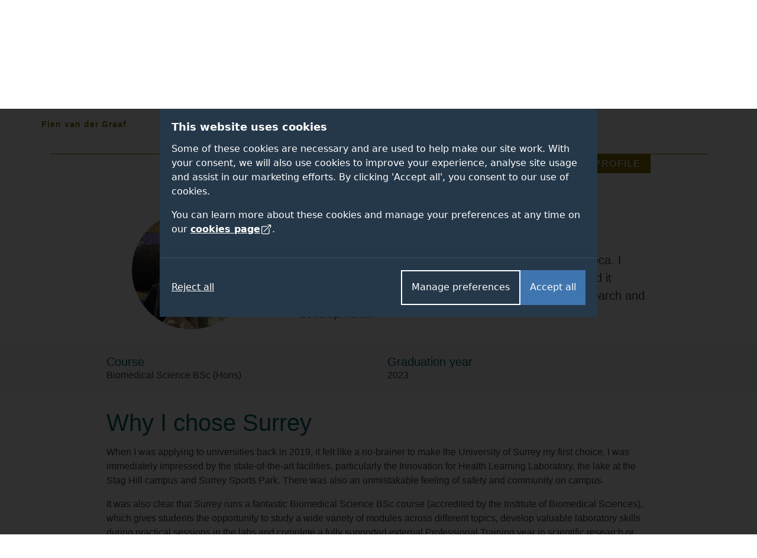

--- FILE ---
content_type: text/html; charset=UTF-8
request_url: https://www.surrey.ac.uk/student-life/what-our-students-say/fien-van-der-graaf
body_size: 48408
content:
<!DOCTYPE html><html lang="en-GB" dir="ltr" prefix="og: https://ogp.me/ns#"><head><meta name="google-site-verification" content="_mRAT11ooliZQcm0ws-maxtjOOwj-NQ3f_mEOsQZ9MQ"/><meta charset="utf-8" /><noscript><style>form.antibot * :not(.antibot-message) { display: none !important; }</style></noscript><meta name="description" content="Why I chose SurreyWhen I was applying to universities back in 2019, it felt like a no-brainer to make the University of Surrey my first choice. I was immediately impressed by the state-of-the-art facilities, particularly the Innovation for Health Learning Laboratory, the lake at the Stag Hill campus and Surrey Sports Park. There was also an unmistakable feeling of safety and community on campus." /><link rel="canonical" href="https://www.surrey.ac.uk/student-life/what-our-students-say/fien-van-der-graaf" /><meta name="Generator" content="Drupal 11 (https://www.drupal.org)" /><meta name="MobileOptimized" content="width" /><meta name="HandheldFriendly" content="true" /><meta name="viewport" content="width=device-width, initial-scale=1.0" /><title>Fien van der Graaf | University of Surrey</title><link rel="stylesheet" media="all" href="/sites/default/files/css/css_SFIka6dpzSYQi4e0UBwtmj-4CbJi6wBpBGFoWFfsYJA.css?delta=0&amp;language=en&amp;theme=surrey&amp;include=[base64]" /><link rel="stylesheet" media="all" href="/sites/default/files/css/css_477lNVYYjZxZZmxQauw_B3114ttdqm1m_-jog7eLCPE.css?delta=1&amp;language=en&amp;theme=surrey&amp;include=[base64]" /><link rel="stylesheet" media="all" href="/themes/custom/surrey/assets/dist/styles/drupal/footer.css?t8jwso" /><link rel="stylesheet" media="all" href="/themes/custom/surrey/assets/dist/styles/main.css?t8jwso" /><link rel="stylesheet" media="all" href="/themes/custom/surrey/assets/dist/fonts/proxima-nova/proxima-nova.css?t8jwso" /><link rel="stylesheet" media="all" href="/themes/custom/surrey/assets/dist/styles/components/links.css?t8jwso" /><link rel="stylesheet" media="all" href="/themes/custom/surrey/assets/dist/styles/drupal/navigation.css?t8jwso" /><link rel="stylesheet" media="all" href="/themes/custom/surrey/assets/dist/styles/drupal/search-dropdown.css?t8jwso" /><link rel="stylesheet" media="all" href="/sites/default/files/css/css_H92Qbp4JCK5wao2bbZ9yRglE6B8o7_u9JxqlD4KnnRQ.css?delta=8&amp;language=en&amp;theme=surrey&amp;include=[base64]" /><link rel="stylesheet" media="all" href="/themes/custom/surrey_2024/dist/css/tailwind-old-theme.css?t8jwso" /><meta name="facebook-domain-verification" content="bff4khramrbunbd1hq6sn8je1u0irg" /><meta name="theme-color" content="#25384A"/><link rel="preload" href="/themes/custom/surrey_2024/dist/fonts/proxima-nova/352B6B_0_0.woff2" as="font" type="font/woff2" crossorigin><link rel="preload" href="/themes/custom/surrey_2024/dist/fonts/proxima-nova/ProximaNova-Light.woff2" as="font" type="font/woff2" crossorigin><link rel="preload" href="/themes/custom/surrey_2024/dist/fonts/proxima-nova/ProximaNova-Regular.woff2" as="font" type="font/woff2" crossorigin><link rel="preload" href="/themes/custom/surrey_2024/dist/fonts/proxima-nova/ProximaNova-Semibold.woff2" as="font" type="font/woff2" crossorigin><link rel="dns-prefetch" href="https://cdn.unibuddy.co"><link rel="icon" href="/favicon.ico" sizes="32x32"><link rel="icon" href="/favicon-prod-v2.svg" type="image/svg+xml"><link rel="apple-touch-icon" sizes="180x180" href="/apple-touch-icon.png"><link rel="icon" type="image/png" sizes="32x32" href="/favicon-32x32.png"><link rel="icon" type="image/png" sizes="16x16" href="/favicon-16x16.png"><link rel="manifest" href="/site.webmanifest" crossorigin="use-credentials"><link rel="mask-icon" href="/safari-pinned-tab.svg" color="#25384a"><meta name="msapplication-TileColor" content="#25384a"><meta name="theme-color" content="#25384a"></head><body class="path-node page-node-type-student-graduate-profile" data-theme="default"> <dialog role="dialog" aria-modal="true" class="cookie-consent tailwind" id="cookie-consent-dialog" aria-labelledby="cookie-consent-title" aria-describedby="cookie-consent-description"><div class="container"><div class="top"><div id="cookie-consent-intro" class="intro" tabindex="-1"><h2 id="cookie-consent-title">This website uses cookies</h2><div id="cookie-consent-description"><p>Some of these cookies are necessary and are used to help make our site work. With your consent, we will also use cookies to improve your experience, analyse site usage and assist in our marketing efforts. By clicking 'Accept all', you consent to our use of cookies.</p><p>You can learn more about these cookies and manage your preferences at any time on our <a class="focus-styles" href="/cookies">cookies page <svg xmlns="http://www.w3.org/2000/svg" fill="none" viewBox="0 0 24 24" stroke-width="1.5" stroke="currentColor" class="icon"> <path stroke-linecap="round" stroke-linejoin="round" d="M13.5 6H5.25A2.25 2.25 0 0 0 3 8.25v10.5A2.25 2.25 0 0 0 5.25 21h10.5A2.25 2.25 0 0 0 18 18.75V10.5m-10.5 6L21 3m0 0h-5.25M21 3v5.25" /> </svg></a>.</p></div></div><div class="prefs" tabindex="-1" id="cookie-consent-preferences"><div class="consent-item"><div class="toggle-wrapper"><h3>Necessary</h3> <label> <span class="sr-only">Necessary</span> <input type="checkbox" checked disabled value="" class="sr-only"><div class="toggle disabled"></div> </label></div><p>These cookies enable essential website functions and ensure the site operates properly. They do not store personally identifiable information. While you can disable them in your browser settings, some features may not function correctly.</p></div><div class="consent-item"><div class="toggle-wrapper"><h3>Analytics</h3> <label> <span class="sr-only">Analytics</span> <input id="analytics-consent-checkbox" type="checkbox" value="" class="sr-only"><div class="toggle"></div> </label></div><p>These cookies help us understand how visitors interact with our website by collecting anonymous usage data. We use this information to improve website performance and enhance your experience.</p></div><div class="consent-item"><div class="toggle-wrapper"><h3>Personalisation</h3> <label> <span class="sr-only">Personalisation</span> <input id="personalization-consent-checkbox" type="checkbox" value="" class="sr-only"><div class="toggle"></div> </label></div><p>These cookies allow us to customise the content you see based on your activity, such as the courses you view, applications you make, or your location. This helps us provide a more relevant and tailored experience when using our site.</p></div><div class="consent-item"><div class="toggle-wrapper"><h3>Marketing</h3> <label> <span class="sr-only">Marketing</span> <input id="marketing-consent-checkbox" type="checkbox" value="" class="sr-only"><div class="toggle"></div> </label></div><p>These cookies deliver personalised ads based on your browsing activity and help us measure the effectiveness of our advertising campaigns.</p></div></div></div><div class="buttons"><div class="button-wrapper"> <button id="cookie-consent-accept-all-button" class="accept focus-styles">Accept all</button> <button id="cookie-consent-show-preferences-button" class="secondary show-preferences focus-styles">Manage preferences</button> <button style="display: none;" id="cookie-consent-save-preferences-button" class="secondary save-preferences focus-styles">Save preferences</button></div> <button id="cookie-consent-reject-button" class="reject focus-styles">Reject all</button></div></div></dialog><!-- Google Tag Manager (noscript) --><noscript><iframe src="https://www.googletagmanager.com/ns.html?id=GTM-PQ53KG"
height="0" width="0" style="display:none;visibility:hidden"></iframe></noscript><!-- End Google Tag Manager (noscript) --><div class="dialog-off-canvas-main-canvas" data-off-canvas-main-canvas><div class="layout-container"> <!--OpsView monitoring--> <header role="banner"> <a href="#main-content" class="visually-hidden focusable skip-link bg-white"> Skip to main content </a><div class="region region-header"><div id="block-surrey-branding" class="block block-system block-system-branding-block"> <a href="/" title="Home" rel="home" class="site-logo"> <img src="/themes/custom/surrey/logo.svg" alt="Home" /> </a></div><div data-drupal-messages-fallback class="hidden"></div><nav role="navigation" aria-labelledby="block-globalsupplementary-menu" id="block-globalsupplementary" class="block block-menu navigation menu--global---supplementary bg-battersea-blue"><h2 class="visually-hidden" id="block-globalsupplementary-menu">Secondary navigation</h2><div class="supplementary-global-menu px-cb mx-auto max-width-1140"><div class="row"><div class="col d-flex justify-content-end"><ul class="my-gw-half"><li class="menu-item menu-alumni"> <a href="/alumni" data-drupal-link-system-path="node/105361">Alumni</a></li><li class="menu-item menu-jobs"> <a href="/working-at-surrey" data-drupal-link-system-path="node/113041">Jobs</a></li><li class="menu-item menu-staff"> <a href="/information-university-surrey-staff" data-drupal-link-system-path="node/146278">Staff</a></li><li class="menu-item menu-students"> <a href="https://my.surrey.ac.uk/">Students</a></li></ul></div></div></div> </nav><nav role="navigation" aria-labelledby="block-globalmainmenu-menu" id="block-globalmainmenu" class="block block-menu navigation menu--global-main-menu"><h2 class="visually-hidden" id="block-globalmainmenu-menu">Global main menu</h2> <nav id="global-nav" class="px-0 global-nav nav justify-content-between align-items-center bg-battersea-blue" aria-label="Global site navigation"> <a id="mobile-nav-toggle" class="d-flex d-lg-none justify-content-center align-items-center mobile-nav-btn" aria-haspopup="true" aria-expanded="false" role="button" href="#">Menu</button> <a href="/" class="mobile-logo">University of Surrey</a><ul id="mobile-nav" class="mobile-nav d-none"><li class="nav-item nav-home"> <a class="nav-link font-semibold" href="/">Home</a></li><li class="nav-item nav-about"> <a class="nav-link font-semibold" href="/about">About</a></li><li class="nav-item nav-study"> <a class="nav-link font-semibold" href="/study">Study</a></li><li class="nav-item nav-research"> <a class="nav-link font-semibold" href="/research">Research</a></li><li class="nav-item nav-innovation"> <a class="nav-link font-semibold" href="/innovation">Innovation</a></li><li class="nav-item nav-giving"> <a class="nav-link font-semibold" href="/alumni/giving">Giving</a></li><li class="nav-item nav-visit"> <a class="nav-link font-semibold" href="/visit-university">Visit</a></li><li class="nav-item nav-alumni"> <a class="nav-link font-semibold" href="/alumni">Alumni</a></li><li class="nav-item nav-jobs"> <a class="nav-link font-semibold" href="/working-at-surrey">Jobs</a></li><li class="nav-item nav-staff"> <a class="nav-link font-semibold" href="/information-university-surrey-staff">Staff</a></li><li class="nav-item nav-students"> <a class="nav-link font-semibold" href="https://my.surrey.ac.uk/">Students</a></li></ul><div style="gap: 75px;" class="max-width-1140 h-100 d-flex justify-content-between align-items-center px-0 px-lg-cb w-lg-100"><div class="branding"> <a href="/" title="Home" rel="home" class="site-logo"> <img src="/themes/custom/surrey/assets/dist/img/uos-logo.svg" alt="University of Surrey logo" width="180" height="42.5667"> </a></div><div class="d-flex justify-content-between h-100 flex-grow-1"><ul id="global-nav-inner" class="h-100 main-nav"><li class="nav-item nav-home"> <a class="nav-link font-semibold" href="/" aria-haspopup="true" aria-expanded="false">Home</a><div class="nav-container four-col"></div></li><li class="nav-item nav-about"> <a class="nav-link font-semibold" href="/about" aria-haspopup="true" aria-expanded="false">About</a><div class="nav-container four-col"><ul class="menu"><li class="menu-item"> <a href="/about" data-drupal-link-system-path="node/112811">About home</a></li><li class="menu-item menu-item--expanded"> <a href="/about/facts" data-drupal-link-system-path="node/114051">Facts and figures</a><ul class="menu"><li class="menu-item"> <a href="/about/facts/key-dates" data-drupal-link-system-path="node/114091">Key dates</a></li><li class="menu-item"> <a href="/about/facts/rankings-league-tables">Rankings and league tables</a></li><li class="menu-item"> <a href="/about/facts/student-data">Student numbers</a></li><li class="menu-item"> <a href="/about/management-and-strategy/financial-statements">Financial statements</a></li><li class="menu-item"> <a href="/about/history">Our history</a></li></ul></li><li class="menu-item menu-item--expanded"> <a href="">Container (strategy)</a><ul class="menu"><li class="menu-item menu-item--expanded"> <a href="/about/management" data-drupal-link-system-path="node/114226">Management</a><ul class="menu"><li class="menu-item"> <a href="/about/management-and-strategy/vice-chancellors-office">Vice-Chancellor</a></li><li class="menu-item"> <a href="/about/management-and-strategy/executive-board">Executive Board</a></li></ul></li><li class="menu-item"> <a href="/about/strategy" data-drupal-link-system-path="node/154836">Strategy</a></li><li class="menu-item menu-item--expanded"> <a href="/about/governance" data-drupal-link-system-path="node/114206">Governance</a><ul class="menu"><li class="menu-item"> <a href="/information-governance" data-drupal-link-system-path="node/92961">Data protection</a></li></ul></li></ul></li><li class="menu-item menu-item--expanded"> <a href="">Container (About news)</a><ul class="menu"><li class="menu-item menu-item--expanded"> <a href="/news" data-drupal-link-system-path="node/146121">News and media</a><ul class="menu"><li class="menu-item"> <a href="/news/experts" data-drupal-link-system-path="node/146156">Find an expert</a></li><li class="menu-item"> <a href="https://www.surrey.ac.uk/news/surrey-speaks-podcast">Podcast</a></li></ul></li><li class="menu-item"> <a href="/international-engagement" data-drupal-link-system-path="node/108741">International engagement</a></li><li class="menu-item"> <a href="/community" data-drupal-link-system-path="node/110946">In the community</a></li><li class="menu-item"> <a href="/equality-diversity-and-inclusion" title="Equality, diversity and inclusion" data-drupal-link-system-path="node/183800">Equality, diversity and inclusion</a></li><li class="menu-item"> <a href="/sustainability" title="Sustainability" data-drupal-link-system-path="node/93706">Sustainability</a></li><li class="menu-item"> <a href="https://teachinginnovations.surrey.ac.uk/">Teaching innovations</a></li></ul></li><li class="menu-item menu-item--expanded"> <a href="">Container (About other)</a><ul class="menu"><li class="menu-item"> <a href="/faculties-and-schools" data-drupal-link-system-path="node/138936">Faculties and schools</a></li><li class="menu-item"> <a href="/working-at-surrey" data-drupal-link-system-path="node/113041">Job opportunities</a></li><li class="menu-item"> <a href="/library" data-drupal-link-system-path="node/167972">Library</a></li><li class="menu-item"> <a href="/quality-framework" data-drupal-link-system-path="node/197226">Regulations and procedures</a></li><li class="menu-item"> <a href="/about/policies">Policies</a></li><li class="menu-item"> <a href="/employability-and-careers" data-drupal-link-system-path="node/116626">Employability and careers</a></li></ul></li></ul></div></li><li class="nav-item nav-study"> <a class="nav-link font-semibold" href="/study" aria-haspopup="true" aria-expanded="false">Study</a><div class="nav-container five-col"><ul class="menu"><li class="menu-item"> <a href="/study" data-drupal-link-system-path="node/142175">Study home</a></li><li class="menu-item menu-item--expanded"> <a href="">Container (column 1 of study)</a><ul class="menu"><li class="menu-item menu-item--expanded"> <a href="/student-life" data-drupal-link-system-path="node/119276">Student life</a><ul class="menu"><li class="menu-item"> <a href="/fees-and-funding" data-drupal-link-system-path="node/110171">Fees and funding</a></li><li class="menu-item"> <a href="/student-support" data-drupal-link-system-path="node/162662">Student support</a></li><li class="menu-item"> <a href="/accommodation" data-drupal-link-system-path="node/93936">Accommodation</a></li></ul></li><li class="menu-item"> <a href="/subjects" data-drupal-link-system-path="node/145878">Subject areas</a></li><li class="menu-item"> <a href="/professional-training-placements" data-drupal-link-system-path="node/107981">Professional Training placements</a></li><li class="menu-item"> <a href="/student-exchanges/study-abroad">Study and work abroad</a></li><li class="menu-item"> <a href="/cpd-and-short-courses" data-drupal-link-system-path="node/146172">CPD and short courses</a></li></ul></li><li class="menu-item menu-item--expanded"> <a href="/undergraduate-study" data-drupal-link-system-path="node/184508">Undergraduate</a><ul class="menu"><li class="menu-item"> <a href="/undergraduate" data-drupal-link-system-path="node/19">Courses</a></li><li class="menu-item"> <a href="/undergraduate-study/foundation-courses" data-drupal-link-system-path="node/215821">Foundation courses</a></li><li class="menu-item"> <a href="/apply/undergraduate" data-drupal-link-system-path="node/111996">How to apply</a></li><li class="menu-item"> <a href="/undergraduate-study/undergraduate-open-days">Open days</a></li><li class="menu-item"> <a href="/fees-and-funding/scholarships-and-bursaries?field_student_level_value%5Bundergraduate%5D=undergraduate" data-drupal-link-query="{&quot;field_student_level_value&quot;:{&quot;undergraduate&quot;:&quot;undergraduate&quot;}}" data-drupal-link-system-path="node/122061">Scholarships</a></li></ul></li><li class="menu-item menu-item--expanded"> <a href="/postgraduate-study" data-drupal-link-system-path="node/186012">Postgraduate taught</a><ul class="menu"><li class="menu-item"> <a href="/postgraduate" data-drupal-link-system-path="node/22">Courses</a></li><li class="menu-item"> <a href="https://www.surrey.ac.uk/online-learning" title="Online masters degrees">Surrey Online Learning</a></li><li class="menu-item"> <a href="/apply/postgraduate" data-drupal-link-system-path="node/112056">How to apply</a></li><li class="menu-item"> <a href="/postgraduate-study/events" data-drupal-link-system-path="node/186015">Open events</a></li><li class="menu-item"> <a href="/fees-and-funding/scholarships-and-bursaries?field_student_level_value%5Bpostgraduate%5D=postgraduate" data-drupal-link-query="{&quot;field_student_level_value&quot;:{&quot;postgraduate&quot;:&quot;postgraduate&quot;}}" data-drupal-link-system-path="node/122061">Scholarships</a></li></ul></li><li class="menu-item menu-item--expanded"> <a href="/doctoral-college/prospective-postgraduate-researchers" data-drupal-link-system-path="node/112821">Postgraduate research</a><ul class="menu"><li class="menu-item"> <a href="/postgraduate/research" data-drupal-link-system-path="node/138837">Programmes</a></li><li class="menu-item"> <a href="/doctoral-college/prospective-postgraduate-researchers/application-guidance" data-drupal-link-system-path="node/112841">Application guidance</a></li><li class="menu-item"> <a href="/doctoral-college/prospective-postgraduate-researchers/webinars-and-events" data-drupal-link-system-path="node/190239">Open events</a></li><li class="menu-item"> <a href="/fees-and-funding/studentships" data-drupal-link-system-path="node/122111">Studentships</a></li></ul></li><li class="menu-item menu-item--expanded"> <a href="/international" data-drupal-link-system-path="node/141718">International students</a><ul class="menu"><li class="menu-item"> <a href="https://isc.surrey.ac.uk/programmes">University pathway programmes</a></li><li class="menu-item"> <a href="/international/pre-sessional-english-language-courses" data-drupal-link-system-path="node/175817">Pre-sessional English language courses</a></li><li class="menu-item"> <a href="https://welcome.surrey.ac.uk/international-students-arrival-guide">International arrival guide</a></li><li class="menu-item"> <a href="/incoming-exchange-study-abroad-and-traineeships" data-drupal-link-system-path="node/206497">Incoming exchange students</a></li></ul></li></ul></div></li><li class="nav-item nav-research"> <a class="nav-link font-semibold" href="/research" aria-haspopup="true" aria-expanded="false">Research</a><div class="nav-container four-col"><ul class="menu"><li class="menu-item"> <a href="/research" data-drupal-link-system-path="node/142188">Research home</a></li><li class="menu-item"> <a href="/about/strategy/research-and-innovation">Research and innovation strategy</a></li><li class="menu-item"> <a href="/research/excellence" data-drupal-link-system-path="node/114431">Excellence</a></li><li class="menu-item"> <a href="/research/centres-and-facilities">Centres and facilities</a></li><li class="menu-item"> <a href="/doctoral-college" data-drupal-link-system-path="node/112796">Doctoral College</a></li><li class="menu-item"> <a href="/research/impact" data-drupal-link-system-path="node/114436">Impact</a></li><li class="menu-item"> <a href="/about/people/fellows-and-awards" data-drupal-link-system-path="node/114356">Fellows and awards</a></li><li class="menu-item"> <a href="/research/work-with-us" data-drupal-link-system-path="node/114456">Work with us</a></li><li class="menu-item"> <a href="/doctoral-college/prospective-postgraduate-researchers" data-drupal-link-system-path="node/112821">Prospective research students</a></li><li class="menu-item"> <a href="/research/institutes-centres-and-facilities#institutes" data-drupal-link-system-path="node/114441">Institutes</a></li><li class="menu-item"> <a href="/news" data-drupal-link-system-path="node/146121">News</a></li><li class="menu-item"> <a href="/research/covid-19-research" data-drupal-link-system-path="node/181727">Covid-19 research</a></li><li class="menu-item"> <a href="/research/themes" data-drupal-link-system-path="node/114426">Research themes</a></li></ul></div></li><li class="nav-item nav-innovation"> <a class="nav-link font-semibold" href="/innovation" aria-haspopup="true" aria-expanded="false">Innovation</a><div class="nav-container four-col"><ul class="menu"><li class="menu-item"> <a href="/innovation" data-drupal-link-system-path="node/186120">Innovation home</a></li><li class="menu-item menu-item--expanded"> <a href="">Container (column 1)</a><ul class="menu"><li class="menu-item menu-item--expanded"> <a href="/innovation/business" data-drupal-link-system-path="node/236005">For businesses</a><ul class="menu"><li class="menu-item"> <a href="/innovation/business/expert-consultancy" data-drupal-link-system-path="node/236026">Expert consultancy</a></li><li class="menu-item"> <a href="/innovation/business/funding-collaborations" data-drupal-link-system-path="node/236023">Funding collaborations</a></li><li class="menu-item"> <a href="/innovation/business/talent-pipeline" data-drupal-link-system-path="node/236032">Talent pipeline</a></li><li class="menu-item"> <a href="/innovation/business/facilities" data-drupal-link-system-path="node/236029">World-class facilities</a></li></ul></li></ul></li><li class="menu-item menu-item--expanded"> <a href="">Container (column 2)</a><ul class="menu"><li class="menu-item menu-item--expanded"> <a href="/innovation/researchers" data-drupal-link-system-path="node/236065">For researchers</a><ul class="menu"><li class="menu-item"> <a href="/innovation/researchers/grant-success" data-drupal-link-system-path="node/236071">Grant success</a></li><li class="menu-item"> <a href="/innovation/researchers/consultancy-excellence" data-drupal-link-system-path="node/236077">Consultancy excellence</a></li></ul></li><li class="menu-item"> <a href="https://surrey-research-park.com/">Surrey Research Park</a></li></ul></li><li class="menu-item menu-item--expanded"> <a href="">Container (column 3)</a><ul class="menu"><li class="menu-item menu-item--expanded"> <a href="/innovation/students" data-drupal-link-system-path="node/236086">For students</a><ul class="menu"><li class="menu-item"> <a href="/innovation/students/project-and-placement-opportunities" data-drupal-link-system-path="node/236971">Opportunities</a></li></ul></li></ul></li><li class="menu-item menu-item--expanded"> <a href="">Container (column 4)</a><ul class="menu"><li class="menu-item menu-item--expanded"> <a href="/innovation/innovate-surrey-ltd" data-drupal-link-system-path="node/236665">Innovate Surrey Ltd</a><ul class="menu"><li class="menu-item"> <a href="/innovation/innovate-surrey-ltd/intellectual-property-code" data-drupal-link-system-path="node/236668">Intellectual property code</a></li><li class="menu-item"> <a href="/innovation/innovate-surrey-ltd/start-up-companies" data-drupal-link-system-path="node/236671">Start-up companies</a></li></ul></li><li class="menu-item"> <a href="/unitemps" data-drupal-link-system-path="node/131981">Unitemps</a></li></ul></li></ul></div></li><li class="nav-item nav-giving"> <a class="nav-link font-semibold" href="/alumni/giving" aria-haspopup="true" aria-expanded="false">Giving</a><div class="nav-container four-col"><ul class="menu"><li class="menu-item"> <a href="/alumni/giving" data-drupal-link-system-path="node/105486">Giving home</a></li><li class="menu-item menu-item--expanded"> <a href="">Container</a><ul class="menu"><li class="menu-item"> <a href="/alumni/giving/donate" data-drupal-link-system-path="node/116101">Donate to the Forever Surrey Fund</a></li></ul></li><li class="menu-item"> <a href="/alumni/giving/regular-gift" data-drupal-link-system-path="node/166877">Make a regular gift</a></li><li class="menu-item menu-item--expanded"> <a href="/alumni/volunteering" data-drupal-link-system-path="node/105481">Volunteering</a><ul class="menu"><li class="menu-item"> <a href="/alumni/volunteering/current-opportunities" data-drupal-link-system-path="node/105601">Current opportunities</a></li><li class="menu-item"> <a href="/alumni/volunteering/why-volunteer" data-drupal-link-system-path="node/105596">Why volunteer?</a></li></ul></li><li class="menu-item"> <a href="/alumni/giving/legacies">Leave a gift in your will</a></li></ul></div></li><li class="nav-item nav-visit"> <a class="nav-link font-semibold" href="/visit-university" aria-haspopup="true" aria-expanded="false">Visit</a><div class="nav-container four-col"><ul class="menu"><li class="menu-item"> <a href="/visit-university" data-drupal-link-system-path="node/92546">Visit home</a></li><li class="menu-item"> <a href="/open-days" data-drupal-link-system-path="node/113576">Open days</a></li><li class="menu-item"> <a href="/visit-university/our-campus" data-drupal-link-system-path="node/110656">Our campus</a></li><li class="menu-item"> <a href="/visit-university/our-guildford-location" data-drupal-link-system-path="node/110631">Our location</a></li><li class="menu-item"> <a href="/visit-university/accessibility-information" data-drupal-link-system-path="node/92826">Accessibility information</a></li><li class="menu-item"> <a href="/visit-university/campus-tours" data-drupal-link-system-path="node/92821">Campus tours</a></li><li class="menu-item"> <a href="https://www.surrey.ac.uk/events" title="View events">Events</a></li><li class="menu-item"> <a href="/visit-university/how-get-here" data-drupal-link-system-path="node/92786">How to get here</a></li></ul></div></li></ul><div id="js-search-container" class="nav-search nav-item h-100"> <a id="search-dropdown-button" role="button" href="#" aria-haspopup="true" aria-expanded="false" class="d-flex justify-content-center align-items-center nav-link text-white">Search</a><div class="nav-container position-absolute"><div class="search-dropdown search-container container flex-column"><div class="row"><div class="col-12 col-lg-9 m-auto"><div class="pt-6 pb-3 row"><div class="col"><form id="search-dropdown-form" class="d-flex border-right-0 border-left-0 border-top-0 border-primary-yellow border" action="/search" method="get"> <label class="sr-only" for="dropdownSearchTermInput">Search the University of Surrey website (required)</label> <input id="dropdownSearchTermInput" type="text" placeholder="Search" name="query" autocomplete="off" required aria-required="true"> <button class="search-submit" type="submit">Submit</button></form></div></div><div class="row autocomplete"><div class="col" id="suggestions"></div></div><div class="row pt-3 pb-5" id="search-dropdown-icons"><div class="col-12 col-sm-10 col-md-12 col-xl-10 m-auto"><div class="row"><div class="col-6 col-md-3 d-flex flex-row justify-content-center mb-gw mb-md-0"> <a class="circular-icon no-underline" href="/open-days"> <span class="search-icon search-icon--open-day"></span> <small class="mt-3 font-size-12 letter-spacing-1-5">Open days</small> </a></div><div class="col-6 col-md-3 d-flex flex-row justify-content-center mb-gw mb-md-0"> <a class="circular-icon no-underline" href="/accommodation"> <span class="search-icon search-icon--accommodation"></span> <small class="mt-3 font-size-12 letter-spacing-1-5">Accommodation</small> </a></div><div class="col-6 col-md-3 d-flex flex-row justify-content-center"> <a class="circular-icon no-underline" href="/library"> <span class="search-icon search-icon--library"></span> <small class="mt-3 font-size-12 letter-spacing-1-5">Library</small> </a></div><div class="col-6 col-md-3 d-flex flex-row justify-content-center"> <a class="circular-icon no-underline" href="/prospectus-and-guides"> <span class="search-icon search-icon--prospectus"></span> <small class="mt-3 font-size-12 letter-spacing-1-5">Prospectus</small> </a></div></div></div></div><div class="row py-gw d-none" id="search-dropdown-submit-button-container"><div class="col text-center"> <button id="search-dropdown-submit-button" class="hover-text-battersea-blue text-white btn btn-outline-white m-auto">See all search results</button></div></div></div></div></div></div></div></div></div> </nav> </nav></div> </header> <main id="main-content" tabindex="-1" role="main"><div class="layout-content"><div class="region region-content"><div id="block-surrey-content" tabindex="-1"> <article class="node node--type-student-graduate-profile node--view-mode-full"><div class="section-nav-wrapper "><div class="container px-md-0"> <nav class="section-nav"><ul class="site-section-breadcrumb child-child-page font-regular"><li> <a href="/student-life">Student life</a></li><li> <a href="/student-life/what-our-students-say">Student stories</a></li> <span class="current-sub-page"><span class="field field--name-title field--type-string field--label-hidden">Fien van der Graaf</span></span></ul><div class="align-items-center section-priority-nav child-child-page priority-nav"><ul class="section-links align-items-center"><li class="section-links__link text-truncate font-regular"> <a href="/student-life/what-our-students-say/fien-van-der-graaf" class="is-active"><span class="field field--name-title field--type-string field--label-hidden">Fien van der Graaf</span></a></li></ul></div> </nav></div><div class="container"><div class="row"><div class="col-12"><hr class="m-0 border-mustard"/></div><div class="mx-auto col-lg-10 col-md-12"><div class="bg-mustard text-white float-right py-1 px-3 text-uppercase"> <span class="letter-spacing-1-5"> Graduate profile </span></div></div></div></div><div class="container"><div class="row pt-6"><div class="col-12 col-lg-10 mx-auto mb-4"><div class="row"><div class="col-lg-4 col-md-6 col-xs-12"><div class="mx-auto circle-wrap-200 mb-4 mb-md-0"><div class="img-rounded-wrap"> <picture class="w-100"> <source srcset="/sites/default/files/styles/diamond_shape_250x250/public/2023-12/Fien%20Van%20Der%20Graaf.webp?itok=ovPHlf0u 1x" type="image/webp" width="250" height="250"/> <source srcset="/sites/default/files/styles/diamond_shape_250x250/public/2023-12/Fien%20Van%20Der%20Graaf.png?itok=ovPHlf0u 1x" type="image/png" width="250" height="250"/> <img loading="lazy" srcset="/sites/default/files/styles/diamond_shape_250x250/public/2023-12/Fien%20Van%20Der%20Graaf.png?itok=ovPHlf0u 1x" width="250" height="250" src="/sites/default/files/styles/diamond_shape_250x250/public/2023-12/Fien%20Van%20Der%20Graaf.png?itok=ovPHlf0u" alt="" class="img-fluid" /> </picture></div></div></div><div class="col-lg-8 col-md-6 col-xs-12 pl-md-4"><h1 class="mb-4"> Fien van der Graaf</h1><p class="font-size-20">&quot;I had a fantastic time during my placement at AstraZeneca. I developed invaluable professional and scientific skills, and it inspired me to pursue a career in biopharmaceutical research and development.&quot;</p></div></div></div></div></div><div class="bg-light-gray"><div class="container"><div class="row"><div class="col-12 col-lg-10 mx-auto"><div class="row pt-3"><div class="col-12 col-sm-6 col-md mb-3"><h2 class="mb-0 h5"> Course</h2> <a href="/undergraduate/biomedical-science" class="text-body-copy"> Biomedical Science BSc (Hons) </a></div><div class="col-12 col-sm-6 col-md mb-3"><h2 class="mb-0 h5">Graduation year</h2> <span>2023</span></div></div></div></div></div></div><div class="container"><div class="row pt-gw"><div class="col-12 col-lg-10 mx-auto"><div class="row"><div class="col-12 body-copy"><div class="body-content"><h2>Why I chose Surrey</h2><p>When I was applying to universities back in 2019, it felt like a no-brainer to make the University of Surrey my first choice.&nbsp;I was immediately impressed by the state-of-the-art facilities, particularly the Innovation for Health Learning Laboratory, the lake at the Stag Hill campus and Surrey Sports Park. There was also an unmistakable feeling of safety and community on campus.</p><p>It was also clear that Surrey runs a fantastic Biomedical Science BSc course (accredited by the Institute of Biomedical Sciences), which gives students the opportunity to study a wide variety of modules across different topics, develop valuable laboratory skills during practical sessions in the labs and complete a fully supported external Professional Training year in scientific research or clinical practice.</p><p>I could also see that the University has a strong commitment to supporting student wellbeing, inclusion and diversity, and overall student satisfaction in all aspects of university life. As a neurodiverse individual, the wide range of academic and wellbeing support I could access at Surrey meant I could feel confident, rather than disadvantaged, in transitioning from school to university.</p><h2>My highlights</h2><p>I had a wonderful four years at Surrey. I enjoyed all aspects of my day-to-day student life, even those dreaded early morning lectures and long library days.</p><p>I had a fantastic time during my 12-month placement in pharmaceutical research at AstraZeneca in the third year of my course. I developed invaluable professional and scientific skills, and it inspired me to pursue a career in biopharmaceutical research and development.</p><p>I worked as a Student Ambassador, which was a very rewarding role. I got to share my experiences with prospective students and facilitate their transition to higher education, in the same way I felt supported back when I was applying to university.</p><p>The ‘cherry on top’ was my graduation day in July 2023. I got to celebrate my achievements with my friends, family and lecturers and graduate in the stunning setting of Guildford Cathedral. It was an incredible experience and truly one of my favourite days of 2023.</p><h2>Life after Surrey</h2><p>I am currently enjoying a nice break from work/studying, but I am looking forward to starting a masters in bio-pharmaceutical sciences at the University of Leiden in The Netherlands in 2024, with the hope of pursuing a career in pharmaceutical research and development.</p><p>My time at Surrey definitely helped me choose my career. My Professional Training placement at AstraZeneca gave me the opportunity to work in preclinical drug discovery, meet expert scientists in the pharmaceutical industry, gain invaluable scientific research skills and develop an overall interest in drug discovery, all of which provided a great launchpad for me to pursue a career in pharmaceutical research and development. So, my best advice for students would be to do a placement!</p><p>&nbsp;</p><p>Find out more about our <a href="/undergraduate/biomedical-science">Biomedical Science BSc/MSci</a>.</p></div></div></div><div class="row"></div></div></div></div><div class="container"><div class="row pt-gw"><div class="col-12 col-lg-10 m-lg-auto"><h2 class="h6">Share what you've read?</h2><ul class="list-inline"><li class="list-inline-item"><a href="#" class="d-block share-social-links share--facebook"><span class="text-hide">Facebook</span></a></li><li class="list-inline-item"><a href="#" class="d-block share-social-links share--twitter"><span class="text-hide">Twitter</span></a></li><li class="list-inline-item"><a href="#" class="d-block share-social-links share--linkedin"><span class="text-hide">LinkedIn</span></a></li></ul></div><div class="col-12 col-lg-10 mx-auto d-flex mb-gw"><div class="d-inline-flex mr-2 my-1"> <a class="btn btn-battersea-blue" href="/subjects/biosciences">Biosciences</a></div></div></div></div> <section class="bg-white pt-gw"><div class="container"><div class="row child-spacer-gw-half margin-bottom-minus-gutter-half"><div class="col-12 col-lg-4"> <a class="hover-white-text no-underline border-0 h-100 d-flex align-items-center font-semibold btn btn-cta btn-battersea-blue text-center wrap-text" href="https://www.surrey.ac.uk/open-days"><p class="w-100 mb-0">Open days</p> </a></div><div class="col-12 col-lg-4"> <a class="h-100 d-flex align-items-center font-semibold btn btn-cta btn-battersea-blue text-center wrap-text" href="https://ug-prospectus.surrey.ac.uk/"><p class="w-100 mb-0">Prospectus</p> </a></div><div class="col-12 col-lg-4"> <a id="cta-register-your-interest" class="hover-white-text no-underline h-100 d-flex align-items-center btn btn-cta btn-battersea-blue text-center wrap-text" href="https://app.geckoform.com/public/#/modern/21FO0105t6l66v003dlvonxt9g" target="_blank" rel="noopener noreferrer"><p class="w-100 mb-0">Register your interest</p> </a></div></div></div> </section> <section class="bg-light"><div class="container"><div class="row"><div class="col-12"><h2 class="text-center pb-2">Related profiles</h2></div></div><div class="row"><div class="col-12 col-md-4 mb-3"> <article class="node node--type-student-graduate-profile node--view-mode-teaser mustard-caption-item text-mustard h-100"> <a href="/student-life/what-our-students-say/ethan-m" class="h-100 svg--hover-color card-link"><div class="profile-card card caption-card shadow border-0 h-100"><div class="position-relative"><div class="card-img-top"> <picture class="w-100"> <source srcset="/sites/default/files/styles/600x450_4_3/public/2025-11/Ethan%20Mortimer.webp?itok=R__ZTrax 1x" type="image/webp" width="600" height="450"/> <source srcset="/sites/default/files/styles/600x450_4_3/public/2025-11/Ethan%20Mortimer.jpeg?itok=R__ZTrax 1x" type="image/jpeg" width="600" height="450"/> <img class="object-fit-cover h-100 img-fluid" loading="lazy" srcset="/sites/default/files/styles/600x450_4_3/public/2025-11/Ethan%20Mortimer.jpeg?itok=R__ZTrax 1x" width="600" height="450" src="/sites/default/files/styles/600x450_4_3/public/2025-11/Ethan%20Mortimer.jpeg?itok=R__ZTrax" alt="Ethan M profile image" /> </picture></div><div class="caption"><p class="text-uppercase m-0"> Student</p></div></div><div class="card-body d-flex flex-column justify-content-between text-body-copy"> <figure> <figcaption><h3 class="text-primary font-size-24">Ethan M</h3> <cite> Biomedical Science MSci </cite> </figcaption><blockquote cite="/student-life/what-our-students-say/ethan-m" class="m-0 p-0 bg-transparent"><div class="text-primary mt-3 font-proxima-nova-regular font-size-16 mx-1"><p class='quote-start quote-end'>I have enjoyed how each year builds on the last, shifting from learning the foundational core principles of biomedical science to applying them to disease and to research happening here at Surrey.</p></div></blockquote> </figure><div class="text-right mb-0"> <svg class="svg--hover-color-transition--ease" xmlns="http://www.w3.org/2000/svg" width="50" height="14" viewBox="0 0 50 14"> <g fill="none" fill-rule="evenodd"> <path d="M0 0H50V14H0z" transform="translate(-1110 -389) translate(0 50) translate(260 118) translate(850 221)"/> <path class="svg--hover-color--primary" fill="#003E7E" d="M0 0L0 14 10.145 7z" transform="translate(-1110 -389) translate(0 50) translate(260 118) translate(850 221)"/> <path class="svg--hover-color--primary" fill="#3A7EB9" d="M20.29 0L20.29 14 30.435 7z" transform="translate(-1110 -389) translate(0 50) translate(260 118) translate(850 221)"/> <path class="svg--hover-color--primary" fill="#99C5EC" d="M39.855 0L39.855 14 50 7z" transform="translate(-1110 -389) translate(0 50) translate(260 118) translate(850 221)"/> </g> </svg></div></div></div> </a></article></div><div class="col-12 col-md-4 mb-3"> <article class="node node--type-student-graduate-profile node--view-mode-teaser mustard-caption-item text-mustard h-100"> <a href="/student-life/what-our-students-say/ami" class="h-100 svg--hover-color card-link"><div class="profile-card card caption-card shadow border-0 h-100"><div class="position-relative"><div class="card-img-top"> <picture class="w-100"> <source srcset="/sites/default/files/styles/600x450_4_3/public/2025-11/Ami%20profile.webp?itok=mvbR3AmI 1x" type="image/webp" width="600" height="450"/> <source srcset="/sites/default/files/styles/600x450_4_3/public/2025-11/Ami%20profile.jpg?itok=mvbR3AmI 1x" type="image/jpeg" width="600" height="450"/> <img class="object-fit-cover h-100 img-fluid" loading="lazy" srcset="/sites/default/files/styles/600x450_4_3/public/2025-11/Ami%20profile.jpg?itok=mvbR3AmI 1x" width="600" height="450" src="/sites/default/files/styles/600x450_4_3/public/2025-11/Ami%20profile.jpg?itok=mvbR3AmI" alt="Ami profile image" /> </picture></div><div class="caption"><p class="text-uppercase m-0"> Student</p></div></div><div class="card-body d-flex flex-column justify-content-between text-body-copy"> <figure> <figcaption><h3 class="text-primary font-size-24">Ami</h3> <cite> Biomedical Science MSci </cite> </figcaption><blockquote cite="/student-life/what-our-students-say/ami" class="m-0 p-0 bg-transparent"><div class="text-primary mt-3 font-proxima-nova-regular font-size-16 mx-1"><p class='quote-start quote-end'>I completed a placement year at the Karolinska Institute in Sweden, where I worked in the medical biochemistry and biophysics department. I'm so glad I was able to take this opportunity as it has made me more interested in a career in research.</p></div></blockquote> </figure><div class="text-right mb-0"> <svg class="svg--hover-color-transition--ease" xmlns="http://www.w3.org/2000/svg" width="50" height="14" viewBox="0 0 50 14"> <g fill="none" fill-rule="evenodd"> <path d="M0 0H50V14H0z" transform="translate(-1110 -389) translate(0 50) translate(260 118) translate(850 221)"/> <path class="svg--hover-color--primary" fill="#003E7E" d="M0 0L0 14 10.145 7z" transform="translate(-1110 -389) translate(0 50) translate(260 118) translate(850 221)"/> <path class="svg--hover-color--primary" fill="#3A7EB9" d="M20.29 0L20.29 14 30.435 7z" transform="translate(-1110 -389) translate(0 50) translate(260 118) translate(850 221)"/> <path class="svg--hover-color--primary" fill="#99C5EC" d="M39.855 0L39.855 14 50 7z" transform="translate(-1110 -389) translate(0 50) translate(260 118) translate(850 221)"/> </g> </svg></div></div></div> </a></article></div></div></div> </section> </article></div></div></div> </main> <footer role="contentinfo"><div class="region region-footer"> <nav role="navigation" aria-labelledby="block-surrey-footer-menu" id="block-surrey-footer" class="block block-menu navigation menu--footer"><h2 class="visually-hidden" id="block-surrey-footer-menu">Footer menu</h2><div class="bg-battersea-blue py-5 py-md-9"><div class="container"><ul class="row list-unstyled mb-0"><li class="col-12 col-md-6 col-lg-3"><h3 class="h6 text-medium-gray mr-3 text-uppercase pb-2">Study</h3><ul class="list-unstyled mb-0 mt-3 pr-3"><li class="menu-item pb-2 mt-0"> <a class='text-white' href="/study">A to Z course list</a></li><li class="menu-item pb-2 mt-0"> <a class='text-white' href="/undergraduate">Undergraduate courses</a></li><li class="menu-item pb-2 mt-0"> <a class='text-white' href="/postgraduate">Postgraduate courses</a></li><li class="menu-item pb-2 mt-0"> <a class='text-white' href="/postgraduate/research">Research courses</a></li><li class="menu-item pb-2 mt-0"> <a class='text-white' href="https://isc.surrey.ac.uk/">Pathway programmes</a></li><li class="menu-item pb-2 mt-0"> <a class='text-white' href="/international">International students</a></li><li class="menu-item pb-2 mt-0"> <a class='text-white' href="/cpd-and-short-courses">CPD and short courses</a></li><li class="menu-item pb-2 mt-0"> <a class='text-white' href="/open-days">Open days</a></li></ul></li><li class="col-12 col-md-6 col-lg-3"><h3 class="h6 text-medium-gray mr-3 text-uppercase pb-2">About</h3><ul class="list-unstyled mb-0 mt-3 pr-3"><li class="menu-item pb-2 mt-0"> <a class='text-white' href="/faculties-and-schools">Faculties and schools</a></li><li class="menu-item pb-2 mt-0"> <a class='text-white' href="/working-at-surrey">Job opportunities</a></li><li class="menu-item pb-2 mt-0"> <a class='text-white' href="/community">In the community</a></li><li class="menu-item pb-2 mt-0"> <a class='text-white' href="/library">Library</a></li><li class="menu-item pb-2 mt-0"> <a class='text-white' href="/sustainability">Sustainability</a></li></ul></li><li class="col-12 col-md-6 col-lg-3"><h3 class="h6 text-medium-gray mr-3 text-uppercase pb-2">Information for</h3><ul class="list-unstyled mb-0 mt-3 pr-3"><li class="menu-item pb-2 mt-0"> <a class='text-white' href="/information-university-surrey-staff">Staff</a></li><li class="menu-item pb-2 mt-0"> <a class='text-white' href="https://my.surrey.ac.uk">Current students</a></li><li class="menu-item pb-2 mt-0"> <a class='text-white' href="https://my.surrey.ac.uk/graduation">Graduation</a></li><li class="menu-item pb-2 mt-0"> <a class='text-white' href="/news">Media</a></li><li class="menu-item pb-2 mt-0"> <a class='text-white' href="/schools-colleges">Schools and colleges</a></li><li class="menu-item pb-2 mt-0"> <a class='text-white' href="/visit-university">Visitors</a></li><li class="menu-item pb-2 mt-0"> <a class='text-white' href="https://www.surrey.ac.uk/employability-and-careers/employers">Employers </a></li><li class="menu-item pb-2 mt-0"> <a class='text-white' href="/procurement">Suppliers</a></li></ul></li><li class="col-12 col-md-6 col-lg-3"><h3 class="h6 text-medium-gray mr-3 text-uppercase pb-2">Contact us</h3><ul class="list-unstyled mb-0 mt-3 pr-3"><li class="menu-item pb-2 mt-0"> <a class='text-white' href="/visit-university/contact">Contact us</a></li><li class="menu-item pb-2 mt-0"> <a class='text-white' href="https://www.surrey.ac.uk/sites/default/files/2025-08/campus-map.pdf">Campus map (PDF)</a></li></ul></li></ul></div></div> </nav><div id="block-copyrightinfo" class="block block-block-content block-block-content0a62bbc1-ecb5-4a53-9b92-d5343fd06296 bg-battersea-blue pt-4 pb-7"><div class="container"><div class="text-center"><p class="mb-0 pb-2 text-light"><a href="/accessibility">Accessibility</a> | <a href="/information-governance">Data protection</a> | <a href="/cookies">Cookies</a> | <a href="/disclaimer">Disclaimer</a> | <a href="/information-governance/freedom-information">Freedom of information</a>&nbsp;|&nbsp;<a href="/sites/default/files/2025-01/Modern-Slavery-Act-2015-Modern-Slavery-and-Human-Trafficking-Statement-2025-ML.pdf" target="_blank" title="Modern slavery statement">Modern Slavery Statement (PDF)</a></p><p class="text-light">© University of Surrey, Guildford, Surrey GU2 7XH, United Kingdom. +44 (0)1483 300800</p></div></div></div></div> </footer></div></div><script type="application/json" data-drupal-selector="drupal-settings-json">{"path":{"baseUrl":"\/","pathPrefix":"","currentPath":"node\/224152","currentPathIsAdmin":false,"isFront":false,"currentLanguage":"en"},"pluralDelimiter":"\u0003","suppressDeprecationErrors":true,"user":{"uid":0,"permissionsHash":"fa676caf04d0720779f2d1e17ecf2f9eb7304a0cec79abaa87d0d6ba0727c53c"}}</script><script src="/sites/default/files/js/js__H9UknUjhcCssv8KyUcR5IF9nHBf0cqI83YsEcj7Pn4.js?scope=footer&amp;delta=0&amp;language=en&amp;theme=surrey&amp;include=eJwrLi0qSq3Uz03MzNPNSyzLTE8syczP0ymGCBdnJBal6iaVlpTk5xXDBUuTgCqhvHgjAyMT_eT8_OzMVN1koKrUvBIAfmcgkQ"></script><script src="/themes/custom/surrey/assets/dist/js/custom/navigation.js?t8jwso"></script><script src="/sites/default/files/js/js_EQTiYn35ARNw9cp3c7MLk6nipbnNetWR9tVAOnora0U.js?scope=footer&amp;delta=2&amp;language=en&amp;theme=surrey&amp;include=eJwrLi0qSq3Uz03MzNPNSyzLTE8syczP0ymGCBdnJBal6iaVlpTk5xXDBUuTgCqhvHgjAyMT_eT8_OzMVN1koKrUvBIAfmcgkQ"></script><script src="/themes/custom/surrey_2024/dist/js/custom/helpers.js?t8jwso" defer></script><script src="/themes/custom/surrey_2024/dist/js/custom/personalisation-state.js?t8jwso" defer></script><script src="/themes/custom/surrey_2024/dist/js/custom/cookie-consent.js?t8jwso" async></script></body></html>

--- FILE ---
content_type: text/css
request_url: https://www.surrey.ac.uk/sites/default/files/css/css_H92Qbp4JCK5wao2bbZ9yRglE6B8o7_u9JxqlD4KnnRQ.css?delta=8&language=en&theme=surrey&include=eJxVjVsOwkAIRTckrTHux9AZbIl0mADTprv3EVvjDwmHcy8VDUfDOnmfrVWUrh6ka6W2QdgnyidvZrT1CWuwFkhoP9Y8dAbh8vCd3VWDbN9G0QEFPDahQ5mRCxRceMR35Y59QiMYWoSWw_U2vEyIlfD3w5cRdCET3L7odjlfrn1SfTBBeuWpxN8pkGXlkpM7qGSIiWY6LUyr95_ZzZqb0BPyCmxw
body_size: 3089
content:
/* @license GPL-2.0-or-later https://www.drupal.org/licensing/faq */
.share-social-links{width:40px;height:40px;background-image:url(/themes/custom/surrey/assets/dist/img/share_buttons.svg);background-repeat:no-repeat;background-size:250px}.share-social-links.share--facebook{background-position:0 0}.share-social-links.share--facebook:hover{background-position:0 -39px}.share-social-links.share--twitter{background-position:-118px 0}.share-social-links.share--twitter:hover{background-position:-118px -39px}.share-social-links.share--instagram{background-position:-40px 0}.share-social-links.share--instagram:hover{background-position:-40px -39px}.share-social-links.share--linkedin{background-position:-79px 0}.share-social-links.share--linkedin:hover{background-position:-79px -39px}
.section-nav{position:relative;display:inline-block;padding:20px 34px 20px 0;background-color:#fff}@media (min-width:992px){.section-nav{position:static;display:block;padding:30px 0}}.section-nav button{-webkit-appearance:none;-moz-appearance:none;appearance:none;background:0 0;border:0}.section-nav ul{padding:0;margin:0;list-style:none}.section-nav .site-section-breadcrumb{display:inline-block;min-width:225px;padding-right:6px;line-height:1.125rem;opacity:0;transition:opacity .3s ease-in .1s}@media (min-width:992px){.section-nav .site-section-breadcrumb{display:block;padding-right:0;line-height:1.5rem;border-right:0}}.section-nav .site-section-breadcrumb.active{opacity:1}.section-nav .site-section-breadcrumb li{display:inline}@media (min-width:992px){.section-nav .site-section-breadcrumb li{display:inline-block}}.section-nav .site-section-breadcrumb li a{font-size:.875rem;color:#003e7e;text-decoration:none}@media (min-width:768px){.section-nav .site-section-breadcrumb li a{font-size:1.125rem}}@media (min-width:992px){.section-nav .site-section-breadcrumb li a{text-transform:uppercase}}.business-school .section-nav .site-section-breadcrumb li a{color:#fff}.section-nav .site-section-breadcrumb li:first-of-type a{color:#867004}@media (min-width:992px){.section-nav .site-section-breadcrumb li:first-of-type a{color:#003e7e}}.section-nav .site-section-breadcrumb.child-child-page li a::before,.section-nav .site-section-breadcrumb.child-page li a::before{padding:0 .375rem;content:'>'}@media (min-width:992px){.section-nav .site-section-breadcrumb.child-child-page li a::before,.section-nav .site-section-breadcrumb.child-page li a::before{padding:0 .625rem}}.page-node-type-student-graduate-profile .section-nav .site-section-breadcrumb.child-child-page li a::before,.page-node-type-student-graduate-profile .section-nav .site-section-breadcrumb.child-page li a::before{color:#003e7e}.section-nav .site-section-breadcrumb.child-child-page li:first-of-type a,.section-nav .site-section-breadcrumb.child-page li:first-of-type a{color:#003e7e}.section-nav .site-section-breadcrumb.child-child-page li:first-of-type a::before,.section-nav .site-section-breadcrumb.child-page li:first-of-type a::before{display:none}.section-nav .site-section-breadcrumb.child-child-page li:last-of-type a,.section-nav .site-section-breadcrumb.child-page li:last-of-type a{color:#867004}.section-nav .site-section-breadcrumb.child-child-page li a{color:#003e7e}.section-nav .site-section-breadcrumb.child-child-page li:last-of-type a{color:#003e7e}.section-nav .site-section-breadcrumb .current-sub-page{font-size:.875rem;color:#867004;text-decoration:none}@media (min-width:768px){.section-nav .site-section-breadcrumb .current-sub-page{font-size:1.125rem}}.section-nav .site-section-breadcrumb .current-sub-page::before{padding:0 .375rem 0 .125rem;color:#003e7e;content:'>'}@media (min-width:992px){.section-nav .site-section-breadcrumb .current-sub-page{display:none}}.section-links li:first-of-type a{padding-left:0}@media (min-width:992px){.section-links li{display:inline-flex}.section-links li::after{display:inline-flex;width:1px;height:14px;content:'';background-color:#867004}.section-links li:last-of-type::after{display:none}}@media (min-width:992px){.section-links li a{max-width:390px;padding:0 1.25rem;overflow:hidden;font-size:.875rem;line-height:normal;color:#3e3e38;letter-spacing:1px;white-space:nowrap}}.section-links li a.is-active{font-weight:700;color:#867004}.section-priority-nav-ie{opacity:0;transition:opacity .4s ease-in .2s}.section-priority-nav-ie.active{opacity:1}.section-priority-nav{position:absolute;top:17px;right:0;z-index:10;display:inline-block;padding-left:5px;opacity:0;transition:opacity .4s ease-in .2s}.section-priority-nav.priority-nav-has-dropdown{border-left:1px solid #867004}@media (min-width:992px){.section-priority-nav.priority-nav-has-dropdown{border-left:0}}@media (min-width:992px){.section-priority-nav{position:relative;top:auto;right:auto;display:flex;padding:0}}.section-priority-nav.active{opacity:1}@media (min-width:992px){.section-priority-nav .section-links{display:inline-flex;min-height:41px}}.section-priority-nav .section-links .section-links__link{align-items:center}.section-priority-nav .section-links .section-links__link a:focus{text-decoration:underline}@media (min-width:992px){.section-priority-nav .section-links .section-links__link{display:inline-flex}}.section-priority-nav .section-links .section-links__link a{max-width:390px;padding:0 1.25rem;text-overflow:ellipsis}.section-priority-nav .section-links .section-links__link:first-of-type a{padding-left:0}.subnav-priority-wrapper{position:static}@media (min-width:992px){.subnav-priority-wrapper{position:relative}}.subnav-priority-wrapper .priority-nav-is-hidden{display:none}.subnav-priority-wrapper button{position:relative;width:30px;height:30px;padding:0;font-family:ProximaNova-Regular,-apple-system,BlinkMacSystemFont,"Segoe UI",Roboto,"Helvetica Neue",Arial,sans-serif;text-indent:-9999em}@media (min-width:992px){.subnav-priority-wrapper button{width:auto;height:auto;text-indent:0}}.subnav-priority-wrapper button::before{position:absolute;display:block;width:30px;height:27px;content:'';background:url(/themes/custom/surrey/assets/dist/img/dropdown_arrow_primary.svg) center center no-repeat;background-size:22px 15px}@media (min-width:992px){.subnav-priority-wrapper button{top:1px;width:auto;padding:0 42px 0 0;font-size:.875rem;color:#003e7e;text-transform:none;vertical-align:baseline;background:url(/themes/custom/surrey/assets/dist/img/dropdown_arrow_primary.svg) right 7px center no-repeat;background-size:15px 10px;border-bottom:2px solid #003e7e}.subnav-priority-wrapper button::before{display:none}}.subnav-priority-wrapper .priority-nav__dropdown{position:absolute;top:33px;right:0;z-index:15;display:none;flex-wrap:wrap;padding:8px 0;font-size:.875rem;background-color:#fff;box-shadow:0 1px 5px 0 rgba(0,0,0,.15);opacity:0}.subnav-priority-wrapper .priority-nav__dropdown::before{position:absolute;top:-10px;right:7px;width:0;height:0;content:'';border-color:transparent transparent #fff transparent;border-style:solid;border-width:0 8px 10px}.subnav-priority-wrapper .priority-nav__dropdown li{white-space:normal!important}.subnav-priority-wrapper .priority-nav__dropdown li a{display:block;width:258px;padding:.5rem 10px;color:#3e3e38}.subnav-priority-wrapper .priority-nav__dropdown.show{display:block;opacity:1;transition:opacity .2s ease-in}.subnav-priority-wrapper .priority-nav__dropdown.show li a{color:#3e3e38;border:1px solid transparent}.subnav-priority-wrapper .priority-nav__dropdown.show li a:hover{text-decoration:underline}.subnav-priority-wrapper .priority-nav__dropdown.show li a:focus{border:1px solid #003e7e}.subnav-priority-wrapper .priority-nav__dropdown.show li a.is-active{font-family:ProximaNova-Bold,-apple-system,BlinkMacSystemFont,"Segoe UI",Roboto,"Helvetica Neue",Arial,sans-serif;color:#867004;border-left:3px solid #867004}@media (min-width:992px){.subnav-priority-wrapper.sub-two-nav .priority-nav__dropdown{-moz-column-count:2;column-count:2;-moz-column-gap:1rem;column-gap:1rem;-moz-column-rule:1px solid #867004;column-rule:1px solid #867004}.subnav-priority-wrapper.sub-two-nav .priority-nav__dropdown li{page-break-inside:avoid;-moz-column-break-inside:avoid;break-inside:avoid}.subnav-priority-wrapper.sub-three-nav .priority-nav__dropdown{-moz-column-count:3;column-count:3}}
.svg-overlay-container{overflow:hidden}.svg-overlay-container .svg-overlay{top:0;bottom:0;left:60%}.svg-overlay-container .svg-overlay svg{fill:rgba(0,62,126,.85)}.svg--color.svg--color--primary svg *{fill:#003e7e}.svg--color.svg--color--stone-blue svg *{fill:#00606b}.svg--color.svg--color--white svg *{fill:#fff}.svg--color.svg--color--gold svg *{fill:#867004}.svg--hover-color svg.svg--hover-color-transition--ease circle,.svg--hover-color svg.svg--hover-color-transition--ease ellipse,.svg--hover-color svg.svg--hover-color-transition--ease path,.svg--hover-color svg.svg--hover-color-transition--ease rect{transition:fill .3s ease}.svg--hover-color svg.svg--hover-opacity-transition--ease circle,.svg--hover-color svg.svg--hover-opacity-transition--ease ellipse,.svg--hover-color svg.svg--hover-opacity-transition--ease path,.svg--hover-color svg.svg--hover-opacity-transition--ease rect{transition:opacity .3s ease}.svg--hover-color .arrow-sequence-transparent-white .svg--hover-color--white.arrow-1{fill:rgba(255,255,255,.25)}.svg--hover-color .arrow-sequence-transparent-white .svg--hover-color--white.arrow-2{fill:rgba(255,255,255,.5)}.svg--hover-color .arrow-sequence-transparent-white .svg--hover-color--white.arrow-3{fill:rgba(255,255,255,.75)}.svg--hover-color:active .svg--hover-color--primary,.svg--hover-color:focus .svg--hover-color--primary,.svg--hover-color:hover .svg--hover-color--primary{fill:#003e7e}.svg--hover-color:active .svg--hover-color--stone-blue,.svg--hover-color:focus .svg--hover-color--stone-blue,.svg--hover-color:hover .svg--hover-color--stone-blue{fill:#00606b}.svg--hover-color:active .arrow-sequence-transparent-white .svg--hover-color--white,.svg--hover-color:active .svg--hover-color--white,.svg--hover-color:focus .arrow-sequence-transparent-white .svg--hover-color--white,.svg--hover-color:focus .svg--hover-color--white,.svg--hover-color:hover .arrow-sequence-transparent-white .svg--hover-color--white,.svg--hover-color:hover .svg--hover-color--white{fill:#fff}.svg--hover-color:active .svg--hover-color--siren,.svg--hover-color:focus .svg--hover-color--siren,.svg--hover-color:hover .svg--hover-color--siren{fill:#780032}.svg--hover-color:active .svg--hover-color--indigo,.svg--hover-color:focus .svg--hover-color--indigo,.svg--hover-color:hover .svg--hover-color--indigo{fill:#595dd4}.svg--hover-color:active .svg--hover-color--fun-green,.svg--hover-color:focus .svg--hover-color--fun-green,.svg--hover-color:hover .svg--hover-color--fun-green{fill:#00852a}.svg--hover-color:active .svg--hover-color--hollywood-cerise,.svg--hover-color:focus .svg--hover-color--hollywood-cerise,.svg--hover-color:hover .svg--hover-color--hollywood-cerise{fill:#df018e}.svg--hover-color:active .svg--hover-color--ocre,.svg--hover-color:focus .svg--hover-color--ocre,.svg--hover-color:hover .svg--hover-color--ocre{fill:#c2a204}.svg--hover-color:active .svg--hover-opacity--1,.svg--hover-color:focus .svg--hover-opacity--1,.svg--hover-color:hover .svg--hover-opacity--1{opacity:1}
dialog{border:none;margin:auto!important;padding:0}dialog.polyfilled{background:#fff;border:solid;color:#000;display:block;height:-moz-fit-content;height:-webkit-fit-content;height:fit-content;left:0;margin:auto;padding:1em;position:absolute;right:0;width:-moz-fit-content;width:-webkit-fit-content;width:fit-content}dialog.polyfilled:not([open]){display:none}dialog.polyfilled.fixed{position:fixed;top:50%;transform:translateY(-50%)}dialog.polyfilled+.backdrop{background:rgba(0,0,0,.1)}._dialog_overlay,dialog.polyfilled+.backdrop{bottom:0;left:0;position:fixed;right:0;top:0}dialog.cookie-consent .sr-only{height:1px;margin:-1px;overflow:hidden;padding:0;position:absolute;width:1px;clip:rect(0,0,0,0);border-width:0;white-space:nowrap}.focus-styles:focus-visible{box-shadow:0 0 0 4px rgba(59,130,246,.5);outline:none}dialog.cookie-consent:focus-visible{outline:none}dialog.cookie-consent::-ms-backdrop{background:rgba(0,0,0,.9);opacity:.9}dialog.cookie-consent::backdrop{background:rgba(0,0,0,.9);opacity:.9}dialog.cookie-consent .container{align-items:center;background-color:#25384a;color:#fff;display:flex;flex-direction:column;justify-content:space-between;max-width:calc(70ch + 40px);overflow:hidden;padding:0;position:relative}dialog.cookie-consent .container .top{display:flex;flex-direction:column;max-height:none;overflow-y:auto}dialog.cookie-consent .container .top:focus-visible{outline:none}@supports (max-height:calc(90dvh - 255px)){dialog.cookie-consent .container .top{max-height:calc(90dvh - 255px)}}dialog.cookie-consent .container .top .intro{display:flex;flex-direction:column;gap:20px;padding:20px}dialog.cookie-consent .container .top .intro:focus-visible{outline:none}dialog.cookie-consent .container .top .intro>div{align-items:center;display:flex;flex-direction:column;gap:10px}dialog.cookie-consent .container .top .intro .icon{height:20px;width:20px}dialog.cookie-consent .container .top .intro h2{color:#fff;font-size:18px;font-weight:600}dialog.cookie-consent .container .top .intro a{align-items:center;color:#fff;display:inline-flex;gap:5px;-webkit-text-decoration:underline;text-decoration:underline}dialog.cookie-consent .container .prefs{background:hsla(0,0%,100%,.05);border-top:1px solid hsla(0,0%,100%,.1);display:none;flex-direction:column;gap:40px;padding:20px;width:100%}dialog.cookie-consent .container .prefs:focus{outline:none}dialog.cookie-consent .container .prefs .consent-item{display:flex;flex-direction:column;gap:10px;width:100%}dialog.cookie-consent .container .prefs .consent-item .toggle-wrapper{display:flex;justify-content:space-between;width:100%}dialog.cookie-consent .container .prefs .consent-item .toggle-wrapper h3{color:#fff;font-family:ProximaNova-Semibold,ui-sans-serif,system-ui,-apple-system,Segoe UI,Roboto,Ubuntu,Cantarell,Noto Sans,sans-serif,Apple Color Emoji,Segoe UI Emoji,Segoe UI Symbol,Noto Color Emoji;font-weight:600}dialog.cookie-consent .container .prefs .consent-item .toggle-wrapper label{cursor:pointer;display:flex;flex-direction:row;justify-content:space-between;margin-bottom:0}dialog.cookie-consent .container .prefs .consent-item .toggle-wrapper input:focus+.toggle{outline:2px solid #3182ce}dialog.cookie-consent .container .prefs .consent-item .toggle-wrapper input:checked+.toggle{background-color:#3182ce}dialog.cookie-consent .container .prefs .consent-item .toggle-wrapper input:focus+.toggle{box-shadow:0 0 0 4px rgba(59,130,246,.5);outline:none}dialog.cookie-consent .container .prefs .consent-item .toggle-wrapper input:checked+.toggle:after{transform:translateX(100%)}dialog.cookie-consent .container .prefs .consent-item .toggle-wrapper .toggle{background-color:#ccc;border-radius:9999px;height:24px;position:relative;width:44px}dialog.cookie-consent .container .prefs .consent-item .toggle-wrapper .toggle.disabled{cursor:not-allowed;opacity:.5}dialog.cookie-consent .container .prefs .consent-item .toggle-wrapper .toggle:after{background-color:#fff;border-radius:9999px;content:"";height:20px;left:2px;position:absolute;top:2px;transition-duration:.15s;transition-property:all;transition-timing-function:cubic-bezier(.4,0,.2,1);width:20px}dialog.cookie-consent .container .buttons{background-color:#25384a;border-top:1px solid hsla(0,0%,100%,.1);bottom:0;display:flex;flex-direction:column-reverse;gap:20px;justify-content:space-between;left:0;padding:20px;position:-webkit-sticky;position:sticky;transition:all .25s ease-in-out;width:100%}dialog.cookie-consent .container .buttons button:focus{outline:none}dialog.cookie-consent .container .buttons:before{background:linear-gradient(0deg,#25384a,transparent);content:"";height:20px;left:0;position:absolute;top:-21px;width:100%}dialog.cookie-consent .container .buttons .reject{background:none;border:none;color:#fff;padding:0;-webkit-text-decoration:underline;text-decoration:underline}dialog.cookie-consent .container .buttons .secondary{background:transparent;border:2px solid #fff;color:#fff;padding:12px 16px}dialog.cookie-consent .container .buttons .secondary:hover{background-color:hsla(0,0%,100%,.05)}dialog.cookie-consent .container .buttons .accept{background-color:#3f76b0;border:none;color:#fff;padding:12px 16px}dialog.cookie-consent .container .buttons .button-wrapper{display:flex;flex-direction:column-reverse;gap:20px}@media (min-width:768px){dialog.cookie-consent .container .buttons{flex-direction:row-reverse;height:100px}dialog.cookie-consent .container .buttons .button-wrapper{flex-direction:row-reverse}}
@font-face{font-display:swap;font-family:ProximaNova-Bold;src:url(/themes/custom/surrey_2024/dist/fonts/proxima-nova/352B6B_0_0.woff2) format("woff2"),url(/themes/custom/surrey_2024/dist/fonts/proxima-nova/352B6B_0_0.woff) format("woff"),}@font-face{font-display:swap;font-family:ProximaNova-Light;src:url(/themes/custom/surrey_2024/dist/fonts/proxima-nova/ProximaNova-Light.woff2) format("woff2"),url(/themes/custom/surrey_2024/dist/fonts/proxima-nova/352B6B_1_0.woff) format("woff"),}@font-face{font-display:swap;font-family:ProximaNova-Regular;src:url(/themes/custom/surrey_2024/dist/fonts/proxima-nova/ProximaNova-Regular.woff2) format("woff2"),url(/themes/custom/surrey_2024/dist/fonts/proxima-nova/352B6B_2_0.woff) format("woff"),}@font-face{font-display:swap;font-family:ProximaNova-Semibold;src:url(/themes/custom/surrey_2024/dist/fonts/proxima-nova/ProximaNova-Semibold.woff2) format("woff2"),url(/themes/custom/surrey_2024/dist/fonts/proxima-nova/352B6B_3_0.woff) format("woff"),}


--- FILE ---
content_type: application/javascript
request_url: https://www.surrey.ac.uk/themes/custom/surrey_2024/dist/js/custom/personalisation-state.js?t8jwso
body_size: 1401
content:
"use strict";function ownKeys(e,r){var t=Object.keys(e);if(Object.getOwnPropertySymbols){var o=Object.getOwnPropertySymbols(e);r&&(o=o.filter(function(r){return Object.getOwnPropertyDescriptor(e,r).enumerable})),t.push.apply(t,o)}return t}function _objectSpread(e){for(var r=1;r<arguments.length;r++){var t=null!=arguments[r]?arguments[r]:{};r%2?ownKeys(Object(t),!0).forEach(function(r){_defineProperty(e,r,t[r])}):Object.getOwnPropertyDescriptors?Object.defineProperties(e,Object.getOwnPropertyDescriptors(t)):ownKeys(Object(t)).forEach(function(r){Object.defineProperty(e,r,Object.getOwnPropertyDescriptor(t,r))})}return e}function _defineProperty(e,r,t){return(r=_toPropertyKey(r))in e?Object.defineProperty(e,r,{value:t,enumerable:!0,configurable:!0,writable:!0}):e[r]=t,e}function _toPropertyKey(t){var i=_toPrimitive(t,"string");return"symbol"==typeof i?i:i+""}function _toPrimitive(t,r){if("object"!=typeof t||!t)return t;var e=t[Symbol.toPrimitive];if(void 0!==e){var i=e.call(t,r||"default");if("object"!=typeof i)return i;throw new TypeError("@@toPrimitive must return a primitive value.")}return("string"===r?String:Number)(t)}(function(Drupal,once,_Drupal$surrey){"use strict";Drupal.behaviors.personalisationState={attach:function attach(context){Drupal.personalisationState.init(context)}};Drupal.personalisationState={globals:{cookieConsent:Drupal===null||Drupal===void 0||(_Drupal$surrey=Drupal.surrey)===null||_Drupal$surrey===void 0||(_Drupal$surrey=_Drupal$surrey.helpers)===null||_Drupal$surrey===void 0?void 0:_Drupal$surrey.getCookie("surreyCookieConsent"),preferencesPersonalisationReason:document.getElementById("personalisation-pref-reason")},init(context){once("personalisation-prefs","#personalisation-pref-checkbox",context).forEach(checkbox=>{this.syncExistingPreferences(checkbox);this.initEnableCheckbox(checkbox)})},syncExistingPreferences(checkbox){var _this$globals$cookieC;checkbox.checked=((_this$globals$cookieC=this.globals.cookieConsent)===null||_this$globals$cookieC===void 0||(_this$globals$cookieC=_this$globals$cookieC.consentPreferences)===null||_this$globals$cookieC===void 0?void 0:_this$globals$cookieC.personalization)||false;if(checkbox.checked){this.addReasonText()}},setCookieConsent(isChecked){var _Drupal$surrey2;const{getCookie,setCookie}=(Drupal===null||Drupal===void 0||(_Drupal$surrey2=Drupal.surrey)===null||_Drupal$surrey2===void 0?void 0:_Drupal$surrey2.helpers)||{};const cookieConsent=getCookie===null||getCookie===void 0?void 0:getCookie("surreyCookieConsent");if(cookieConsent){setCookie===null||setCookie===void 0||setCookie("surreyCookieConsent",_objectSpread(_objectSpread({},cookieConsent),{},{consentPreferences:_objectSpread(_objectSpread({},cookieConsent.consentPreferences),{},{personalization:isChecked})}),182,{path:"/",sameSite:"None"})}},initEnableCheckbox(checkbox){checkbox.addEventListener("change",e=>{const isChecked=e.target.checked;this.setCookieConsent(isChecked);Drupal.surrey.helpers.setCookie("u_personalisation",isChecked,182,{path:"/",sameSite:"Lax"});if(isChecked){this.reinstatePersonalisation()}else{const{deleteCookie}=Drupal.surrey.helpers;deleteCookie("u_segment");deleteCookie("u_country");location.reload()}})},reinstatePersonalisation(){var _Drupal$surrey3;const{getCookie}=(Drupal===null||Drupal===void 0||(_Drupal$surrey3=Drupal.surrey)===null||_Drupal$surrey3===void 0?void 0:_Drupal$surrey3.helpers)||{};const crmCookie=getCookie===null||getCookie===void 0?void 0:getCookie("u_crm");const lastViewedCookie=getCookie===null||getCookie===void 0?void 0:getCookie("u_last_course");const countryCode="GB";this.addReasonText();const segment=this.calculateSegment(crmCookie,lastViewedCookie,countryCode);if(segment){this.setSegmentCookie(segment,crmCookie===null||crmCookie===void 0?void 0:crmCookie.expiry);location.reload()}},calculateSegment(crmCookie,lastViewedCookie,countryCode){if(crmCookie!==null&&crmCookie!==void 0&&crmCookie.level){return"".concat(crmCookie.level,"_offer_holder")}if(lastViewedCookie!==null&&lastViewedCookie!==void 0&&lastViewedCookie.level){const userType=countryCode!=="GB"?"international":"home";return"".concat(lastViewedCookie.level,"_").concat(userType,"_prospect")}return null},setSegmentCookie(segment){let expiry=arguments.length>1&&arguments[1]!==undefined?arguments[1]:31536000;const cookieValue="u_segment=".concat(segment);const cookieOptions="path=/; max-age=".concat(expiry,"; SameSite=Lax; Secure");document.cookie="".concat(cookieValue,"; ").concat(cookieOptions)},addReasonText(){var _Drupal$surrey4,_Drupal$surrey4$cooki;const reasonText=Drupal!==null&&Drupal!==void 0&&(_Drupal$surrey4=Drupal.surrey)!==null&&_Drupal$surrey4!==void 0&&(_Drupal$surrey4=_Drupal$surrey4.helpers)!==null&&_Drupal$surrey4!==void 0&&(_Drupal$surrey4$cooki=_Drupal$surrey4.cookieExists)!==null&&_Drupal$surrey4$cooki!==void 0&&_Drupal$surrey4$cooki.call(_Drupal$surrey4,"u_crm")?"The content shown is based on your application and supporting data, sent via engagement with our emails.":"The content shown is based on the last course you viewed and your location.";this.globals.preferencesPersonalisationReason.textContent=Drupal.t(reasonText)}}})(Drupal,once);
//# sourceMappingURL=personalisation-state.js.map

--- FILE ---
content_type: image/svg+xml
request_url: https://www.surrey.ac.uk/themes/custom/surrey/assets/dist/img/dropdown_arrow_primary.svg
body_size: -295
content:
<svg width="13" height="10" xmlns="http://www.w3.org/2000/svg"><path d="M6.5 9.3L0 .2h13z" fill="#004682" fill-rule="evenodd"/></svg>